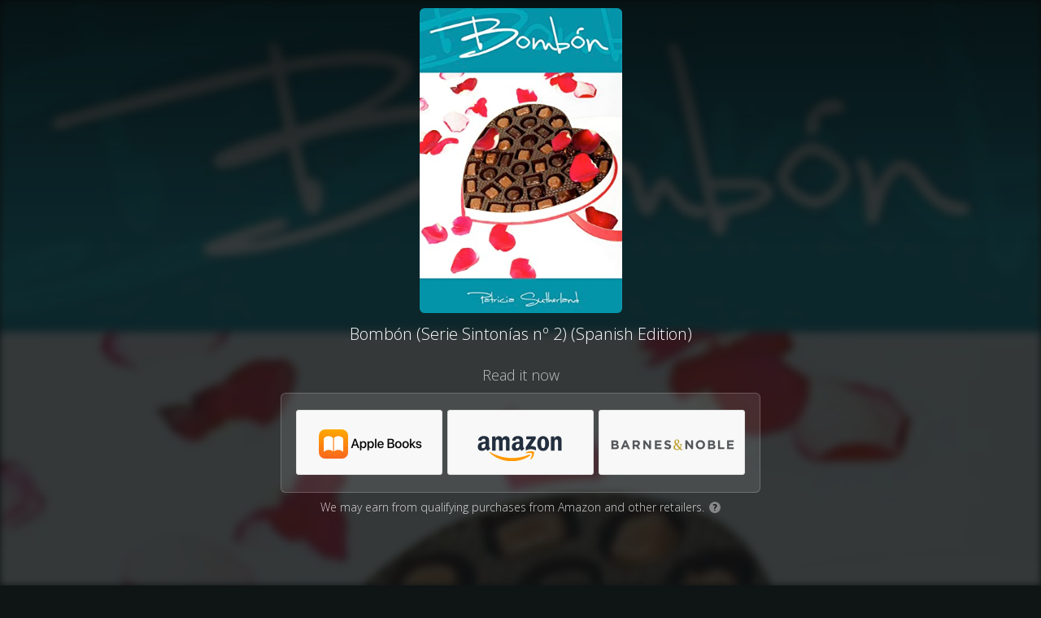

--- FILE ---
content_type: text/css
request_url: https://mybook.to/css/booklinkerChoicePage.css?rev=1
body_size: 10227
content:
html, body {
    height: 100%
}

html {
    box-sizing: border-box;
}

*, *:before, *:after {
    box-sizing: inherit;
}

body.light {
    background-color: #fff;
    color: #333;
}

.light .bg {
    display: none;
}

.light .destinations-area {
    background: transparent;
    margin: 0;
    padding: 0;
}

.light h1 {
    font-size: 18px;
}

.light .geniuslink {
    display: inline-block;
    background-color: rgba(0,0,0,.5);
}

.light .product-area {
    margin-top: 25px;
    margin-bottom: 10px;
}

.vignette-bottom {
    display: none;
    left: 0;
    bottom: 0;
    position: absolute;
    width: 100%;
    height: 480px;
    z-index: 0;
    pointer-events: none;
    /* Permalink - use to edit and share this gradient: http://colorzilla.com/gradient-editor/#000000+0,7db9e8+100&0.5+0,0+100 */
    background: -moz-linear-gradient(bottom, rgba(0,0,0,0.1) 0%, rgba(255,255,255,0) 100%); /* FF3.6-15 */
    background: -webkit-linear-gradient(bottom, rgba(0,0,0,0.1) 0%,rgba(255,255,255,0) 100%); /* Chrome10-25,Safari5.1-6 */
    background: linear-gradient(to top, rgba(0,0,0,0.1) 0%,rgba(255,255,255,0) 100%); /* W3C, IE10+, FF16+, Chrome26+, Opera12+, Safari7+ */
    filter: progid:DXImageTransform.Microsoft.gradient( startColorstr='#80000000', endColorstr='#007db9e8',GradientType=0 ); /* IE6-9 */
}

.light .vignette-bottom {
    display: block;
}

.light .vignette {
    display: none;
}


.light ul.destinations li {
    background-color: #fff;
}

body {
    font-family: "open sans", Sans-Serif;
    font-weight: 400;
    background-color: #0f1415;
    color: #fff;
    display: flex;
    flex-direction: column;
    margin: 0;
}

.bg {
    position: fixed;
    left: 0;
    right: 0;
    z-index: 1;
    opacity: .16;
    display: block;
    background-size: cover;
    width: 100%;
    height: 100vh;
    -webkit-filter: blur(5px);
    -moz-filter: blur(5px);
    -o-filter: blur(5px);
    -ms-filter: blur(5px);
    filter: blur(5px);
}

.vignette {
    left: 0;
    top: 0;
    position: absolute;
    width: 100%;
    height: 300px;
    z-index: 2;
    /* Permalink - use to edit and share this gradient: http://colorzilla.com/gradient-editor/#000000+0,7db9e8+100&0.5+0,0+100 */
    background: -moz-linear-gradient(top, rgba(0,0,0,0.5) 0%, rgba(125,185,232,0) 100%); /* FF3.6-15 */
    background: -webkit-linear-gradient(top, rgba(0,0,0,0.5) 0%,rgba(125,185,232,0) 100%); /* Chrome10-25,Safari5.1-6 */
    background: linear-gradient(to bottom, rgba(0,0,0,0.5) 0%,rgba(125,185,232,0) 100%); /* W3C, IE10+, FF16+, Chrome26+, Opera12+, Safari7+ */
    filter: progid:DXImageTransform.Microsoft.gradient( startColorstr='#80000000', endColorstr='#007db9e8',GradientType=0 ); /* IE6-9 */
}

.logo {
    margin: 10px auto 0 auto;
}

#logo-image {
    max-height: 50px;
    max-width: 180px;
    width: auto;
}

.page {
    text-align: center;
    position: relative;
    left: 0;
    right: 0;
    z-index: 9999;
    margin-left: 10px;
    margin-right: 10px;
    flex: 1 0 auto;
}

h1 {
    font-weight: 300;
    font-size: 20px;
    line-height: 1.3em;
    max-width: 600px;
    margin: 8px auto 15px auto;
}

h2 {
    opacity: .7;
    font-weight: 300;
    font-size: 18px;
    margin: 15px auto 10px auto;
    max-width: 600px;
}

a, a:link, a:visited, a:hover, a:active {
    color: #fff;
}

.light a, .light a:link, .light a:visited, .light a:hover, .light a:active {
    color: #333;
}

.product-area {
    margin: 10px 0 25px 0;
}


.product-art {
    max-width: 500px;
    margin: 0 auto 0 auto;
}

    .product-art img {
        max-width: 100%;
        max-height: 375px;
        height: auto;
        border-radius: 6px;
    }

.ftc-disclosure {
    opacity: .8;
    font-weight: 300;
    font-size: 14px;
    margin-bottom: 25px;
}

.q-icon {
    height: 14px;
    width: 14px;
    margin-left: 2px;
    line-height: 14px;
    vertical-align: 1px;
    border-radius: 50%;
    text-align: center;
    font-size: 11px;
    font-weight: 600;
    display: inline-block;
    background-color: rgba(255,255,255,.5);
    color: #000;
}

.destinations-area {
    display: inline-block;
    border-radius: 6px;
    border: 1px solid rgba(255,255,255,.2);
    background: rgba(255,255,255,.1);
    color: #666;
    margin: 0px auto 8px auto;
    max-width: 220px;
    padding: 20px 15px 15px 15px;
    font-size: 0;
}

ul.destinations {
    margin: 0;
    padding: 0;
    list-style: none;
}

    ul.destinations li {
        border-radius: 3px;
        display: inline-block;
        width: 180px;
        height: 80px;
        margin: 0 3px 6px 3px;
        line-height: 80px;
        border: 1px solid #e0e0e0;
        background: #f8f8f8;
        padding: 0;
        vertical-align: middle;
        font-size: 16px;
        list-style: none;
        overflow: hidden;
    }

        ul.destinations li:hover {
            background-color: #fff;
            border: 1px solid #d5d5d5;
        }



.store-logo {
    height: 80px;
    width: 180px;
    background-size: 180px 80px;
    background-position: center;
    background-repeat: no-repeat;
    -webkit-filter: none;
    filter: none;
}

    .store-logo:hover, .store-logo:active {
        transition: all .1s;
        -webkit-filter: brightness(120%);
        filter: brightness(120%);
    }

.store-icon {
    width: 30px;
    height: 30px;
    position: absolute;
    left: 50%;
    top: 12px;
    background-size: 30px auto;
    background-position: center;
    background-repeat: no-repeat;
    margin: 0 0 0 -15px;
    -webkit-filter: grayscale(20%);
    vertical-align: middle;
}

ul.destinations li:hover .store-icon {
    -webkit-filter: none;
    filter: none;
}

.store-name {
    color: #444;
    position: absolute;
    left: 50%;
    top: 48px;
    margin: 0 0 0 -80px;
    width: 160px;
    font-size: 13px;
    overflow: hidden;
    text-overflow: ellipsis;
    line-height: 1em;
    height: 20px;
}



.button:link, button:visited, .button:hover, button:active {
    display: inline-block;
    color: rgb(34,34,34);
    text-decoration: none;
    position: relative;
    height: 80px;
    line-height: 80px;
    width: 180px;
}

.button:hover {
    top: -1px;
    left: -1px;
}

.button:active {
    top: 0px;
    left: 0px;
}

#footer {
    position: relative;
    z-index: 2;
    width: 100%;
    margin: 65px 0 0 0;
    text-align: center;
    flex-shrink: 0;
    padding: 0 0 25px 0;
}

.geniuslink {
    display: inline-block;
    background: rgba(255,255,255,.5) url(https://geniuslink.com/img/lil_g.png) no-repeat center center;
    opacity: .3;
    width: 24px;
    height: 24px;
    border-radius: 12px;
    transition: all .3s;
}

    .geniuslink:hover, .geniuslink:active {
        opacity: 1;
        background-color: #00b9ee;
        transition: background-color .3s, opacity .3s;
    }

.booklinker {
    display: inline-block;
    background: rgb(249,98,89);
    background: linear-gradient(133deg, rgba(249,98,89,1) 0%, rgba(255,83,122,1) 100%);
    opacity: .5;
    width: 24px;
    height: 24px;
    line-height: 26px;
    border-radius: 4px;
    transition: all .3s;
}

.booklinker:hover, .booklinker:active {
    opacity: 1;
    transition: background-color .3s, opacity .3s;
}


.suggested-destinations-area a, .suggested-destinations-area a:link, .suggested-destinations-area a:visited,
.suggested-destinations-area a:hover, .suggested-destinations-area a:active {
    text-decoration: none;
    display: block;
    padding: 5px 11px 10px 11px;
    height: auto;
}

.suggested-destinations-area .destinations li {
    display: inline-block;
    width: 180px;
    height: auto;
    line-height: 1.1em;
    padding: 0;
    text-align: left;
    position: relative;
    background-color: #fff;
}

.product-thumbnail-area {
    height: 128px;
    width: 100%;
    position: relative;
    text-align: center;
}

    .product-thumbnail-area > div {
        width: 100%;
        position: absolute;
        bottom: 0;
        left: 0;
    }

.suggested-destinations-area img {
    max-width: 128px;
    max-height: 128px;
    width: auto;
    height: auto;
    margin: 0;
}

.suggested-destinations-area h4 {
    font-size: 14px;
    font-weight: 400;
    margin: 3px 0 7px 0;
    height: 36px;
    overflow: hidden;
    color: #333;
}


.price {
    font-size: 16px;
    font-weight: 600;
    color: #333;
}

.shipping {
    font-size: 10px;
    color: #808080;
    line-height: 1em;
    margin-top: 1px;
}

.retailer-name {
    font-size: 11px;
    color: #00b9ee;
    bottom: 10px;
    left: 11px;
}

.footer-info {
    font-size: 12px;
    margin: 15px 0 15px 0;
}

    .footer-info a, .footer-info a:link, .footer-info a:visited, .footer-info a:hover, .footer-info a:active {
        text-decoration: none;
        color: rgba(255,255,255,.5);
        display: inline-block;
        margin: 0 15px 0 15px;
    }

.light .footer-info a, .light .footer-info a:link, .light .footer-info a:visited, .light .footer-info a:hover, .light .footer-info a:active {
    text-decoration: none;
    color: rgba(0,0,0,.3);
}

.footer-info a:hover, .footer-info a:active {
    text-decoration: underline;
    color: rgba(255,255,255,1);
}

.light .footer-info a:hover, .light .footer-info a:active {
    text-decoration: underline;
    color: rgba(0,0,0,.8);
}

.light .footer-info {
    color: rgba(0,0,0,.3);
}

.light .product-art img {
    border-radius: 0px;
}

.light .q-icon {
    background-color: rgba(0,0,0,.3);
    color: #fff;
}

#why {
    display: none;
}

.show-why #why {
    display: block;
}

.help-section {
    max-width: 500px;
    text-align: left;
    margin: 55px auto 60px auto;
    border-top: 1px solid #ccc;
    padding-top: 20px;
}

    .help-section h1 {
        font-size: 26px;
        font-weight: 400;
        margin: 50px 0 0 0;
    }

/*Height restrictions*/
@media only screen and (min-height: 900px) {

    .logo {
        margin: 10px auto 0 auto;
    }

    .product-art img {
        max-width: 100%;
        max-height: 500px;
        height: auto;
        border-radius: 6px;
    }

    #logo-image {
        max-height: 80px;
    }
}

/*Width restrictions */

@media only screen and (min-width: 412px) {
    .destinations-area {
        max-width: 410px;
    }
}


@media only screen and (min-width: 668px) {
    .destinations-area {
        max-width: 785px;
    }
}
